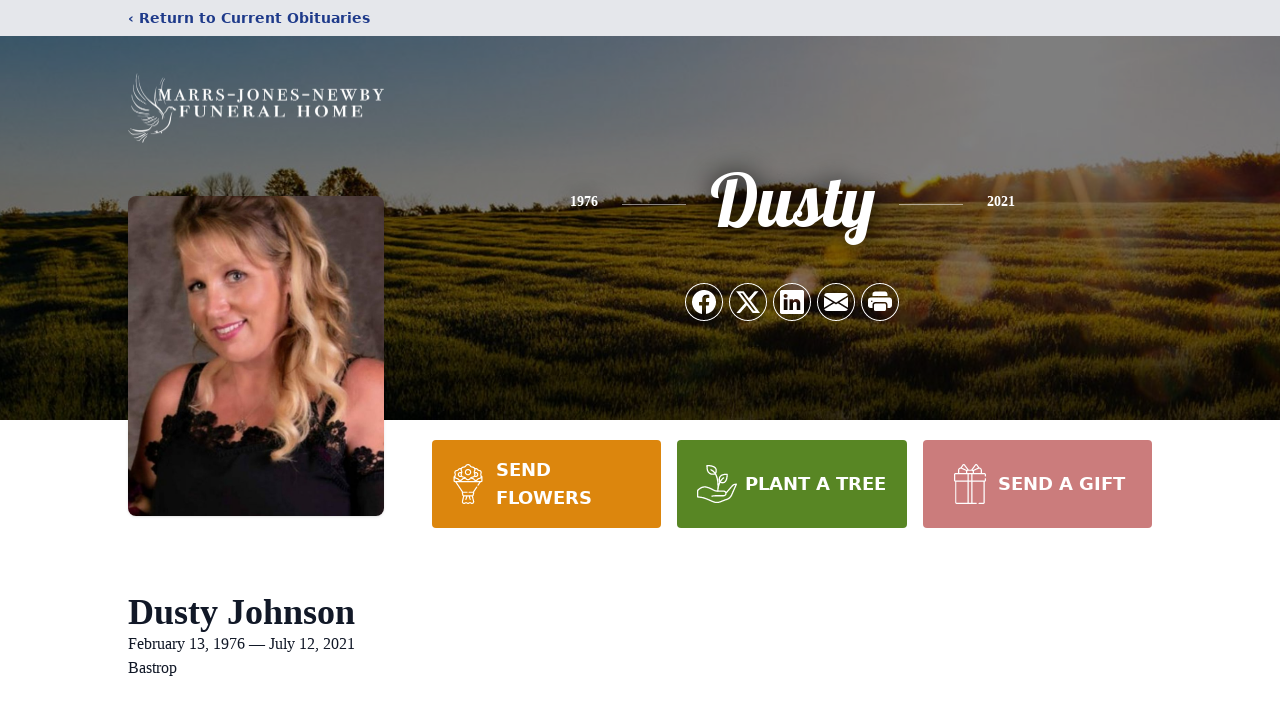

--- FILE ---
content_type: text/html; charset=utf-8
request_url: https://www.google.com/recaptcha/enterprise/anchor?ar=1&k=6LcLxWomAAAAAFws91OpDgaphJSo_cJ80a4NbBfI&co=aHR0cHM6Ly93d3cubWFycnNqb25lc25ld2J5LmNvbTo0NDM.&hl=en&type=image&v=N67nZn4AqZkNcbeMu4prBgzg&theme=light&size=invisible&badge=bottomright&anchor-ms=20000&execute-ms=30000&cb=1g52djmb7f1e
body_size: 48838
content:
<!DOCTYPE HTML><html dir="ltr" lang="en"><head><meta http-equiv="Content-Type" content="text/html; charset=UTF-8">
<meta http-equiv="X-UA-Compatible" content="IE=edge">
<title>reCAPTCHA</title>
<style type="text/css">
/* cyrillic-ext */
@font-face {
  font-family: 'Roboto';
  font-style: normal;
  font-weight: 400;
  font-stretch: 100%;
  src: url(//fonts.gstatic.com/s/roboto/v48/KFO7CnqEu92Fr1ME7kSn66aGLdTylUAMa3GUBHMdazTgWw.woff2) format('woff2');
  unicode-range: U+0460-052F, U+1C80-1C8A, U+20B4, U+2DE0-2DFF, U+A640-A69F, U+FE2E-FE2F;
}
/* cyrillic */
@font-face {
  font-family: 'Roboto';
  font-style: normal;
  font-weight: 400;
  font-stretch: 100%;
  src: url(//fonts.gstatic.com/s/roboto/v48/KFO7CnqEu92Fr1ME7kSn66aGLdTylUAMa3iUBHMdazTgWw.woff2) format('woff2');
  unicode-range: U+0301, U+0400-045F, U+0490-0491, U+04B0-04B1, U+2116;
}
/* greek-ext */
@font-face {
  font-family: 'Roboto';
  font-style: normal;
  font-weight: 400;
  font-stretch: 100%;
  src: url(//fonts.gstatic.com/s/roboto/v48/KFO7CnqEu92Fr1ME7kSn66aGLdTylUAMa3CUBHMdazTgWw.woff2) format('woff2');
  unicode-range: U+1F00-1FFF;
}
/* greek */
@font-face {
  font-family: 'Roboto';
  font-style: normal;
  font-weight: 400;
  font-stretch: 100%;
  src: url(//fonts.gstatic.com/s/roboto/v48/KFO7CnqEu92Fr1ME7kSn66aGLdTylUAMa3-UBHMdazTgWw.woff2) format('woff2');
  unicode-range: U+0370-0377, U+037A-037F, U+0384-038A, U+038C, U+038E-03A1, U+03A3-03FF;
}
/* math */
@font-face {
  font-family: 'Roboto';
  font-style: normal;
  font-weight: 400;
  font-stretch: 100%;
  src: url(//fonts.gstatic.com/s/roboto/v48/KFO7CnqEu92Fr1ME7kSn66aGLdTylUAMawCUBHMdazTgWw.woff2) format('woff2');
  unicode-range: U+0302-0303, U+0305, U+0307-0308, U+0310, U+0312, U+0315, U+031A, U+0326-0327, U+032C, U+032F-0330, U+0332-0333, U+0338, U+033A, U+0346, U+034D, U+0391-03A1, U+03A3-03A9, U+03B1-03C9, U+03D1, U+03D5-03D6, U+03F0-03F1, U+03F4-03F5, U+2016-2017, U+2034-2038, U+203C, U+2040, U+2043, U+2047, U+2050, U+2057, U+205F, U+2070-2071, U+2074-208E, U+2090-209C, U+20D0-20DC, U+20E1, U+20E5-20EF, U+2100-2112, U+2114-2115, U+2117-2121, U+2123-214F, U+2190, U+2192, U+2194-21AE, U+21B0-21E5, U+21F1-21F2, U+21F4-2211, U+2213-2214, U+2216-22FF, U+2308-230B, U+2310, U+2319, U+231C-2321, U+2336-237A, U+237C, U+2395, U+239B-23B7, U+23D0, U+23DC-23E1, U+2474-2475, U+25AF, U+25B3, U+25B7, U+25BD, U+25C1, U+25CA, U+25CC, U+25FB, U+266D-266F, U+27C0-27FF, U+2900-2AFF, U+2B0E-2B11, U+2B30-2B4C, U+2BFE, U+3030, U+FF5B, U+FF5D, U+1D400-1D7FF, U+1EE00-1EEFF;
}
/* symbols */
@font-face {
  font-family: 'Roboto';
  font-style: normal;
  font-weight: 400;
  font-stretch: 100%;
  src: url(//fonts.gstatic.com/s/roboto/v48/KFO7CnqEu92Fr1ME7kSn66aGLdTylUAMaxKUBHMdazTgWw.woff2) format('woff2');
  unicode-range: U+0001-000C, U+000E-001F, U+007F-009F, U+20DD-20E0, U+20E2-20E4, U+2150-218F, U+2190, U+2192, U+2194-2199, U+21AF, U+21E6-21F0, U+21F3, U+2218-2219, U+2299, U+22C4-22C6, U+2300-243F, U+2440-244A, U+2460-24FF, U+25A0-27BF, U+2800-28FF, U+2921-2922, U+2981, U+29BF, U+29EB, U+2B00-2BFF, U+4DC0-4DFF, U+FFF9-FFFB, U+10140-1018E, U+10190-1019C, U+101A0, U+101D0-101FD, U+102E0-102FB, U+10E60-10E7E, U+1D2C0-1D2D3, U+1D2E0-1D37F, U+1F000-1F0FF, U+1F100-1F1AD, U+1F1E6-1F1FF, U+1F30D-1F30F, U+1F315, U+1F31C, U+1F31E, U+1F320-1F32C, U+1F336, U+1F378, U+1F37D, U+1F382, U+1F393-1F39F, U+1F3A7-1F3A8, U+1F3AC-1F3AF, U+1F3C2, U+1F3C4-1F3C6, U+1F3CA-1F3CE, U+1F3D4-1F3E0, U+1F3ED, U+1F3F1-1F3F3, U+1F3F5-1F3F7, U+1F408, U+1F415, U+1F41F, U+1F426, U+1F43F, U+1F441-1F442, U+1F444, U+1F446-1F449, U+1F44C-1F44E, U+1F453, U+1F46A, U+1F47D, U+1F4A3, U+1F4B0, U+1F4B3, U+1F4B9, U+1F4BB, U+1F4BF, U+1F4C8-1F4CB, U+1F4D6, U+1F4DA, U+1F4DF, U+1F4E3-1F4E6, U+1F4EA-1F4ED, U+1F4F7, U+1F4F9-1F4FB, U+1F4FD-1F4FE, U+1F503, U+1F507-1F50B, U+1F50D, U+1F512-1F513, U+1F53E-1F54A, U+1F54F-1F5FA, U+1F610, U+1F650-1F67F, U+1F687, U+1F68D, U+1F691, U+1F694, U+1F698, U+1F6AD, U+1F6B2, U+1F6B9-1F6BA, U+1F6BC, U+1F6C6-1F6CF, U+1F6D3-1F6D7, U+1F6E0-1F6EA, U+1F6F0-1F6F3, U+1F6F7-1F6FC, U+1F700-1F7FF, U+1F800-1F80B, U+1F810-1F847, U+1F850-1F859, U+1F860-1F887, U+1F890-1F8AD, U+1F8B0-1F8BB, U+1F8C0-1F8C1, U+1F900-1F90B, U+1F93B, U+1F946, U+1F984, U+1F996, U+1F9E9, U+1FA00-1FA6F, U+1FA70-1FA7C, U+1FA80-1FA89, U+1FA8F-1FAC6, U+1FACE-1FADC, U+1FADF-1FAE9, U+1FAF0-1FAF8, U+1FB00-1FBFF;
}
/* vietnamese */
@font-face {
  font-family: 'Roboto';
  font-style: normal;
  font-weight: 400;
  font-stretch: 100%;
  src: url(//fonts.gstatic.com/s/roboto/v48/KFO7CnqEu92Fr1ME7kSn66aGLdTylUAMa3OUBHMdazTgWw.woff2) format('woff2');
  unicode-range: U+0102-0103, U+0110-0111, U+0128-0129, U+0168-0169, U+01A0-01A1, U+01AF-01B0, U+0300-0301, U+0303-0304, U+0308-0309, U+0323, U+0329, U+1EA0-1EF9, U+20AB;
}
/* latin-ext */
@font-face {
  font-family: 'Roboto';
  font-style: normal;
  font-weight: 400;
  font-stretch: 100%;
  src: url(//fonts.gstatic.com/s/roboto/v48/KFO7CnqEu92Fr1ME7kSn66aGLdTylUAMa3KUBHMdazTgWw.woff2) format('woff2');
  unicode-range: U+0100-02BA, U+02BD-02C5, U+02C7-02CC, U+02CE-02D7, U+02DD-02FF, U+0304, U+0308, U+0329, U+1D00-1DBF, U+1E00-1E9F, U+1EF2-1EFF, U+2020, U+20A0-20AB, U+20AD-20C0, U+2113, U+2C60-2C7F, U+A720-A7FF;
}
/* latin */
@font-face {
  font-family: 'Roboto';
  font-style: normal;
  font-weight: 400;
  font-stretch: 100%;
  src: url(//fonts.gstatic.com/s/roboto/v48/KFO7CnqEu92Fr1ME7kSn66aGLdTylUAMa3yUBHMdazQ.woff2) format('woff2');
  unicode-range: U+0000-00FF, U+0131, U+0152-0153, U+02BB-02BC, U+02C6, U+02DA, U+02DC, U+0304, U+0308, U+0329, U+2000-206F, U+20AC, U+2122, U+2191, U+2193, U+2212, U+2215, U+FEFF, U+FFFD;
}
/* cyrillic-ext */
@font-face {
  font-family: 'Roboto';
  font-style: normal;
  font-weight: 500;
  font-stretch: 100%;
  src: url(//fonts.gstatic.com/s/roboto/v48/KFO7CnqEu92Fr1ME7kSn66aGLdTylUAMa3GUBHMdazTgWw.woff2) format('woff2');
  unicode-range: U+0460-052F, U+1C80-1C8A, U+20B4, U+2DE0-2DFF, U+A640-A69F, U+FE2E-FE2F;
}
/* cyrillic */
@font-face {
  font-family: 'Roboto';
  font-style: normal;
  font-weight: 500;
  font-stretch: 100%;
  src: url(//fonts.gstatic.com/s/roboto/v48/KFO7CnqEu92Fr1ME7kSn66aGLdTylUAMa3iUBHMdazTgWw.woff2) format('woff2');
  unicode-range: U+0301, U+0400-045F, U+0490-0491, U+04B0-04B1, U+2116;
}
/* greek-ext */
@font-face {
  font-family: 'Roboto';
  font-style: normal;
  font-weight: 500;
  font-stretch: 100%;
  src: url(//fonts.gstatic.com/s/roboto/v48/KFO7CnqEu92Fr1ME7kSn66aGLdTylUAMa3CUBHMdazTgWw.woff2) format('woff2');
  unicode-range: U+1F00-1FFF;
}
/* greek */
@font-face {
  font-family: 'Roboto';
  font-style: normal;
  font-weight: 500;
  font-stretch: 100%;
  src: url(//fonts.gstatic.com/s/roboto/v48/KFO7CnqEu92Fr1ME7kSn66aGLdTylUAMa3-UBHMdazTgWw.woff2) format('woff2');
  unicode-range: U+0370-0377, U+037A-037F, U+0384-038A, U+038C, U+038E-03A1, U+03A3-03FF;
}
/* math */
@font-face {
  font-family: 'Roboto';
  font-style: normal;
  font-weight: 500;
  font-stretch: 100%;
  src: url(//fonts.gstatic.com/s/roboto/v48/KFO7CnqEu92Fr1ME7kSn66aGLdTylUAMawCUBHMdazTgWw.woff2) format('woff2');
  unicode-range: U+0302-0303, U+0305, U+0307-0308, U+0310, U+0312, U+0315, U+031A, U+0326-0327, U+032C, U+032F-0330, U+0332-0333, U+0338, U+033A, U+0346, U+034D, U+0391-03A1, U+03A3-03A9, U+03B1-03C9, U+03D1, U+03D5-03D6, U+03F0-03F1, U+03F4-03F5, U+2016-2017, U+2034-2038, U+203C, U+2040, U+2043, U+2047, U+2050, U+2057, U+205F, U+2070-2071, U+2074-208E, U+2090-209C, U+20D0-20DC, U+20E1, U+20E5-20EF, U+2100-2112, U+2114-2115, U+2117-2121, U+2123-214F, U+2190, U+2192, U+2194-21AE, U+21B0-21E5, U+21F1-21F2, U+21F4-2211, U+2213-2214, U+2216-22FF, U+2308-230B, U+2310, U+2319, U+231C-2321, U+2336-237A, U+237C, U+2395, U+239B-23B7, U+23D0, U+23DC-23E1, U+2474-2475, U+25AF, U+25B3, U+25B7, U+25BD, U+25C1, U+25CA, U+25CC, U+25FB, U+266D-266F, U+27C0-27FF, U+2900-2AFF, U+2B0E-2B11, U+2B30-2B4C, U+2BFE, U+3030, U+FF5B, U+FF5D, U+1D400-1D7FF, U+1EE00-1EEFF;
}
/* symbols */
@font-face {
  font-family: 'Roboto';
  font-style: normal;
  font-weight: 500;
  font-stretch: 100%;
  src: url(//fonts.gstatic.com/s/roboto/v48/KFO7CnqEu92Fr1ME7kSn66aGLdTylUAMaxKUBHMdazTgWw.woff2) format('woff2');
  unicode-range: U+0001-000C, U+000E-001F, U+007F-009F, U+20DD-20E0, U+20E2-20E4, U+2150-218F, U+2190, U+2192, U+2194-2199, U+21AF, U+21E6-21F0, U+21F3, U+2218-2219, U+2299, U+22C4-22C6, U+2300-243F, U+2440-244A, U+2460-24FF, U+25A0-27BF, U+2800-28FF, U+2921-2922, U+2981, U+29BF, U+29EB, U+2B00-2BFF, U+4DC0-4DFF, U+FFF9-FFFB, U+10140-1018E, U+10190-1019C, U+101A0, U+101D0-101FD, U+102E0-102FB, U+10E60-10E7E, U+1D2C0-1D2D3, U+1D2E0-1D37F, U+1F000-1F0FF, U+1F100-1F1AD, U+1F1E6-1F1FF, U+1F30D-1F30F, U+1F315, U+1F31C, U+1F31E, U+1F320-1F32C, U+1F336, U+1F378, U+1F37D, U+1F382, U+1F393-1F39F, U+1F3A7-1F3A8, U+1F3AC-1F3AF, U+1F3C2, U+1F3C4-1F3C6, U+1F3CA-1F3CE, U+1F3D4-1F3E0, U+1F3ED, U+1F3F1-1F3F3, U+1F3F5-1F3F7, U+1F408, U+1F415, U+1F41F, U+1F426, U+1F43F, U+1F441-1F442, U+1F444, U+1F446-1F449, U+1F44C-1F44E, U+1F453, U+1F46A, U+1F47D, U+1F4A3, U+1F4B0, U+1F4B3, U+1F4B9, U+1F4BB, U+1F4BF, U+1F4C8-1F4CB, U+1F4D6, U+1F4DA, U+1F4DF, U+1F4E3-1F4E6, U+1F4EA-1F4ED, U+1F4F7, U+1F4F9-1F4FB, U+1F4FD-1F4FE, U+1F503, U+1F507-1F50B, U+1F50D, U+1F512-1F513, U+1F53E-1F54A, U+1F54F-1F5FA, U+1F610, U+1F650-1F67F, U+1F687, U+1F68D, U+1F691, U+1F694, U+1F698, U+1F6AD, U+1F6B2, U+1F6B9-1F6BA, U+1F6BC, U+1F6C6-1F6CF, U+1F6D3-1F6D7, U+1F6E0-1F6EA, U+1F6F0-1F6F3, U+1F6F7-1F6FC, U+1F700-1F7FF, U+1F800-1F80B, U+1F810-1F847, U+1F850-1F859, U+1F860-1F887, U+1F890-1F8AD, U+1F8B0-1F8BB, U+1F8C0-1F8C1, U+1F900-1F90B, U+1F93B, U+1F946, U+1F984, U+1F996, U+1F9E9, U+1FA00-1FA6F, U+1FA70-1FA7C, U+1FA80-1FA89, U+1FA8F-1FAC6, U+1FACE-1FADC, U+1FADF-1FAE9, U+1FAF0-1FAF8, U+1FB00-1FBFF;
}
/* vietnamese */
@font-face {
  font-family: 'Roboto';
  font-style: normal;
  font-weight: 500;
  font-stretch: 100%;
  src: url(//fonts.gstatic.com/s/roboto/v48/KFO7CnqEu92Fr1ME7kSn66aGLdTylUAMa3OUBHMdazTgWw.woff2) format('woff2');
  unicode-range: U+0102-0103, U+0110-0111, U+0128-0129, U+0168-0169, U+01A0-01A1, U+01AF-01B0, U+0300-0301, U+0303-0304, U+0308-0309, U+0323, U+0329, U+1EA0-1EF9, U+20AB;
}
/* latin-ext */
@font-face {
  font-family: 'Roboto';
  font-style: normal;
  font-weight: 500;
  font-stretch: 100%;
  src: url(//fonts.gstatic.com/s/roboto/v48/KFO7CnqEu92Fr1ME7kSn66aGLdTylUAMa3KUBHMdazTgWw.woff2) format('woff2');
  unicode-range: U+0100-02BA, U+02BD-02C5, U+02C7-02CC, U+02CE-02D7, U+02DD-02FF, U+0304, U+0308, U+0329, U+1D00-1DBF, U+1E00-1E9F, U+1EF2-1EFF, U+2020, U+20A0-20AB, U+20AD-20C0, U+2113, U+2C60-2C7F, U+A720-A7FF;
}
/* latin */
@font-face {
  font-family: 'Roboto';
  font-style: normal;
  font-weight: 500;
  font-stretch: 100%;
  src: url(//fonts.gstatic.com/s/roboto/v48/KFO7CnqEu92Fr1ME7kSn66aGLdTylUAMa3yUBHMdazQ.woff2) format('woff2');
  unicode-range: U+0000-00FF, U+0131, U+0152-0153, U+02BB-02BC, U+02C6, U+02DA, U+02DC, U+0304, U+0308, U+0329, U+2000-206F, U+20AC, U+2122, U+2191, U+2193, U+2212, U+2215, U+FEFF, U+FFFD;
}
/* cyrillic-ext */
@font-face {
  font-family: 'Roboto';
  font-style: normal;
  font-weight: 900;
  font-stretch: 100%;
  src: url(//fonts.gstatic.com/s/roboto/v48/KFO7CnqEu92Fr1ME7kSn66aGLdTylUAMa3GUBHMdazTgWw.woff2) format('woff2');
  unicode-range: U+0460-052F, U+1C80-1C8A, U+20B4, U+2DE0-2DFF, U+A640-A69F, U+FE2E-FE2F;
}
/* cyrillic */
@font-face {
  font-family: 'Roboto';
  font-style: normal;
  font-weight: 900;
  font-stretch: 100%;
  src: url(//fonts.gstatic.com/s/roboto/v48/KFO7CnqEu92Fr1ME7kSn66aGLdTylUAMa3iUBHMdazTgWw.woff2) format('woff2');
  unicode-range: U+0301, U+0400-045F, U+0490-0491, U+04B0-04B1, U+2116;
}
/* greek-ext */
@font-face {
  font-family: 'Roboto';
  font-style: normal;
  font-weight: 900;
  font-stretch: 100%;
  src: url(//fonts.gstatic.com/s/roboto/v48/KFO7CnqEu92Fr1ME7kSn66aGLdTylUAMa3CUBHMdazTgWw.woff2) format('woff2');
  unicode-range: U+1F00-1FFF;
}
/* greek */
@font-face {
  font-family: 'Roboto';
  font-style: normal;
  font-weight: 900;
  font-stretch: 100%;
  src: url(//fonts.gstatic.com/s/roboto/v48/KFO7CnqEu92Fr1ME7kSn66aGLdTylUAMa3-UBHMdazTgWw.woff2) format('woff2');
  unicode-range: U+0370-0377, U+037A-037F, U+0384-038A, U+038C, U+038E-03A1, U+03A3-03FF;
}
/* math */
@font-face {
  font-family: 'Roboto';
  font-style: normal;
  font-weight: 900;
  font-stretch: 100%;
  src: url(//fonts.gstatic.com/s/roboto/v48/KFO7CnqEu92Fr1ME7kSn66aGLdTylUAMawCUBHMdazTgWw.woff2) format('woff2');
  unicode-range: U+0302-0303, U+0305, U+0307-0308, U+0310, U+0312, U+0315, U+031A, U+0326-0327, U+032C, U+032F-0330, U+0332-0333, U+0338, U+033A, U+0346, U+034D, U+0391-03A1, U+03A3-03A9, U+03B1-03C9, U+03D1, U+03D5-03D6, U+03F0-03F1, U+03F4-03F5, U+2016-2017, U+2034-2038, U+203C, U+2040, U+2043, U+2047, U+2050, U+2057, U+205F, U+2070-2071, U+2074-208E, U+2090-209C, U+20D0-20DC, U+20E1, U+20E5-20EF, U+2100-2112, U+2114-2115, U+2117-2121, U+2123-214F, U+2190, U+2192, U+2194-21AE, U+21B0-21E5, U+21F1-21F2, U+21F4-2211, U+2213-2214, U+2216-22FF, U+2308-230B, U+2310, U+2319, U+231C-2321, U+2336-237A, U+237C, U+2395, U+239B-23B7, U+23D0, U+23DC-23E1, U+2474-2475, U+25AF, U+25B3, U+25B7, U+25BD, U+25C1, U+25CA, U+25CC, U+25FB, U+266D-266F, U+27C0-27FF, U+2900-2AFF, U+2B0E-2B11, U+2B30-2B4C, U+2BFE, U+3030, U+FF5B, U+FF5D, U+1D400-1D7FF, U+1EE00-1EEFF;
}
/* symbols */
@font-face {
  font-family: 'Roboto';
  font-style: normal;
  font-weight: 900;
  font-stretch: 100%;
  src: url(//fonts.gstatic.com/s/roboto/v48/KFO7CnqEu92Fr1ME7kSn66aGLdTylUAMaxKUBHMdazTgWw.woff2) format('woff2');
  unicode-range: U+0001-000C, U+000E-001F, U+007F-009F, U+20DD-20E0, U+20E2-20E4, U+2150-218F, U+2190, U+2192, U+2194-2199, U+21AF, U+21E6-21F0, U+21F3, U+2218-2219, U+2299, U+22C4-22C6, U+2300-243F, U+2440-244A, U+2460-24FF, U+25A0-27BF, U+2800-28FF, U+2921-2922, U+2981, U+29BF, U+29EB, U+2B00-2BFF, U+4DC0-4DFF, U+FFF9-FFFB, U+10140-1018E, U+10190-1019C, U+101A0, U+101D0-101FD, U+102E0-102FB, U+10E60-10E7E, U+1D2C0-1D2D3, U+1D2E0-1D37F, U+1F000-1F0FF, U+1F100-1F1AD, U+1F1E6-1F1FF, U+1F30D-1F30F, U+1F315, U+1F31C, U+1F31E, U+1F320-1F32C, U+1F336, U+1F378, U+1F37D, U+1F382, U+1F393-1F39F, U+1F3A7-1F3A8, U+1F3AC-1F3AF, U+1F3C2, U+1F3C4-1F3C6, U+1F3CA-1F3CE, U+1F3D4-1F3E0, U+1F3ED, U+1F3F1-1F3F3, U+1F3F5-1F3F7, U+1F408, U+1F415, U+1F41F, U+1F426, U+1F43F, U+1F441-1F442, U+1F444, U+1F446-1F449, U+1F44C-1F44E, U+1F453, U+1F46A, U+1F47D, U+1F4A3, U+1F4B0, U+1F4B3, U+1F4B9, U+1F4BB, U+1F4BF, U+1F4C8-1F4CB, U+1F4D6, U+1F4DA, U+1F4DF, U+1F4E3-1F4E6, U+1F4EA-1F4ED, U+1F4F7, U+1F4F9-1F4FB, U+1F4FD-1F4FE, U+1F503, U+1F507-1F50B, U+1F50D, U+1F512-1F513, U+1F53E-1F54A, U+1F54F-1F5FA, U+1F610, U+1F650-1F67F, U+1F687, U+1F68D, U+1F691, U+1F694, U+1F698, U+1F6AD, U+1F6B2, U+1F6B9-1F6BA, U+1F6BC, U+1F6C6-1F6CF, U+1F6D3-1F6D7, U+1F6E0-1F6EA, U+1F6F0-1F6F3, U+1F6F7-1F6FC, U+1F700-1F7FF, U+1F800-1F80B, U+1F810-1F847, U+1F850-1F859, U+1F860-1F887, U+1F890-1F8AD, U+1F8B0-1F8BB, U+1F8C0-1F8C1, U+1F900-1F90B, U+1F93B, U+1F946, U+1F984, U+1F996, U+1F9E9, U+1FA00-1FA6F, U+1FA70-1FA7C, U+1FA80-1FA89, U+1FA8F-1FAC6, U+1FACE-1FADC, U+1FADF-1FAE9, U+1FAF0-1FAF8, U+1FB00-1FBFF;
}
/* vietnamese */
@font-face {
  font-family: 'Roboto';
  font-style: normal;
  font-weight: 900;
  font-stretch: 100%;
  src: url(//fonts.gstatic.com/s/roboto/v48/KFO7CnqEu92Fr1ME7kSn66aGLdTylUAMa3OUBHMdazTgWw.woff2) format('woff2');
  unicode-range: U+0102-0103, U+0110-0111, U+0128-0129, U+0168-0169, U+01A0-01A1, U+01AF-01B0, U+0300-0301, U+0303-0304, U+0308-0309, U+0323, U+0329, U+1EA0-1EF9, U+20AB;
}
/* latin-ext */
@font-face {
  font-family: 'Roboto';
  font-style: normal;
  font-weight: 900;
  font-stretch: 100%;
  src: url(//fonts.gstatic.com/s/roboto/v48/KFO7CnqEu92Fr1ME7kSn66aGLdTylUAMa3KUBHMdazTgWw.woff2) format('woff2');
  unicode-range: U+0100-02BA, U+02BD-02C5, U+02C7-02CC, U+02CE-02D7, U+02DD-02FF, U+0304, U+0308, U+0329, U+1D00-1DBF, U+1E00-1E9F, U+1EF2-1EFF, U+2020, U+20A0-20AB, U+20AD-20C0, U+2113, U+2C60-2C7F, U+A720-A7FF;
}
/* latin */
@font-face {
  font-family: 'Roboto';
  font-style: normal;
  font-weight: 900;
  font-stretch: 100%;
  src: url(//fonts.gstatic.com/s/roboto/v48/KFO7CnqEu92Fr1ME7kSn66aGLdTylUAMa3yUBHMdazQ.woff2) format('woff2');
  unicode-range: U+0000-00FF, U+0131, U+0152-0153, U+02BB-02BC, U+02C6, U+02DA, U+02DC, U+0304, U+0308, U+0329, U+2000-206F, U+20AC, U+2122, U+2191, U+2193, U+2212, U+2215, U+FEFF, U+FFFD;
}

</style>
<link rel="stylesheet" type="text/css" href="https://www.gstatic.com/recaptcha/releases/N67nZn4AqZkNcbeMu4prBgzg/styles__ltr.css">
<script nonce="CYxDP0lVJVcjk-vVqraBJA" type="text/javascript">window['__recaptcha_api'] = 'https://www.google.com/recaptcha/enterprise/';</script>
<script type="text/javascript" src="https://www.gstatic.com/recaptcha/releases/N67nZn4AqZkNcbeMu4prBgzg/recaptcha__en.js" nonce="CYxDP0lVJVcjk-vVqraBJA">
      
    </script></head>
<body><div id="rc-anchor-alert" class="rc-anchor-alert"></div>
<input type="hidden" id="recaptcha-token" value="[base64]">
<script type="text/javascript" nonce="CYxDP0lVJVcjk-vVqraBJA">
      recaptcha.anchor.Main.init("[\x22ainput\x22,[\x22bgdata\x22,\x22\x22,\[base64]/[base64]/MjU1Ong/[base64]/[base64]/[base64]/[base64]/[base64]/[base64]/[base64]/[base64]/[base64]/[base64]/[base64]/[base64]/[base64]/[base64]/[base64]\\u003d\x22,\[base64]\\u003d\x22,\x22QTLCnwTCicK1WVIWw5BJwqpiGcOWJHZ8w4HDm8KSw4osw5vDrX/DvsOjGi4lWwg5w4ozUcKTw7rDmg4Tw6DCqxQgZjPDoMO/w7TCrMOSwpYOwqHDvwNPwojCqcOCCMKvwrMTwoDDjibDncOWNih/BsKFwpcsVmM6w54cNUA0DsOuJMOBw4HDk8ORCgwzHjcpKsKjw7lewqBrHivCnywqw5nDuUsww7oXw5LCslwUSXvCmMOQw7NEL8O4wpTDg2jDhMO1wp/[base64]/DmQo8U8KzI2bClEFGDwU6wph6T0gITcKcF3dZQWFkYG1UWBo/MMOfAgVowq3DvlrDocKDw68Aw5vDugPDqFhhZsKew7jCiVwVPMKELmfCpMO/wp8Dw7PCmmsEwoLCvcOgw6LDn8OPIMKUwovDrE1gHcO4wotkwqs/wrxtLEkkE30TKsKqwqLDgcK4HsOgwr3Cp2N+w7PCj0gowrVOw4gNw60+XMOSHsOywrwoR8OawqM5YidawpkCCEtsw6YBL8OHwrfDlx7DnsKIwqvCtT/CmDzCgcOAUcOTaMKjwr4gwqI3EcKWwpw4b8Kowr8bw5PDtjHDhk5pYCrDtDw3JsKRwqLDmsOHXVnComZ8wowzw5gnwoDCnygiTH3DjsONwpINwoLDv8Kxw5dQXU5vwrHDqcOzwpvDisKKwrgffcKJw4nDv8KLXcOlJ8O/MQVfK8OEw5DCgD86wqXDsmAjw5NKw7bDhydAZ8KHGsKacMOJesObw74/[base64]/DsV8KDSDCtkRfDcOUwqkNChw9Uj7DmsKLAkZBwprDtQbDoMK2w6wdBGnDkcOYMVnDpTYQbsKEQksew5/DmErDi8Orw6d8w5s+HMOPcnjCmsKcwqJrdHXDu8KkUBTDhMK2UMOBwoHCgz8MwqfCjEBtw4gqO8ODPX7CqwrDmRbCgsOIOsOuwpgObsOvKMOtEcOeBsKseQTCmj11D8KKSsKdflQFwo3Dr8OZwq8uOsOOVmDDisO8w4/[base64]/DjhfDjsKnw5Q6fsOmEEPDv0VTw4Q5cMONLQpuRsO7w7NVeE/CpDDDjyDCoS3Dj1N2wp48w7TCkTbCohwnwpdsw4XCtR3DlMO4VF/[base64]/[base64]/DsB0owoMHwpPDnRDCr2DCplzCt8OcwoNJIMO/HcK8w7tjwp3DpQjDlcKSw4HCqMOTC8KeAcOLPCwvwrvCtDzCiyjDjFIgw4lyw47CqsOiw790EMKRcsO1w6nDjMK5UMKXwpbCul3Ck3vCqRfClW5Yw7tlVcKjw59HY3sEwrXDjFhJYBLDqgbCl8OFbml0w5XCgQXDl14mw6djwqXCq8ONwpJod8KRMsK/dcO/w54BwoHCsz8sCMKCFMKGw5XCsMKVwqPDjcKYS8KDw4jCqMOmw4vChcKVw6gzwphWdgkOH8KQw5vDqMOTEmJLOmQ0w7ozFGrCucOxLMO6w7fCosORw4vDl8OMPcOTLyDDtcKrGMOheA/DgcK6wr9RwozDssOZw4zDgTjCtl7DusK9fA3DmHHDmFdWwq/CssOHw7MewojCvMK1FcKhwp/CncKuwqFUX8KJw7vDqzHDtGHDuwjDthPDmsOvf8KkwqjDqcOpwpjDrcKBw6jDum/CisOqLcO6YTDCq8OHF8KFw4YCCWlEKcOVecKcXicrUhLDo8K2woPCh8O0wq8Tw60pEhHDtU/Dt0/[base64]/Dr8KpaAXCtMKJw7LDoE8Zw73DlXPDj8KJwrfCg0fCuzY0IHgrwozDi2TCpX1nVMOTwokEGjDDqSUQRsKPw6XDnUtlworCrMOUdBvCtm3Dq8KTbMOLfUvDrsOsMRkkTk8pUmICwovDqh/Dn21Zwq/DsTfCkUAhGMOYwqbChxvDgCdQw73Dn8O7YVLCscKjIMKcJ3ZnXQ/DnFNjwrs6wpDDoy/DiS0BwrHDusKBc8KgFMO0w5LDqsKQwr57B8ODMcKZOU3CqRrDoGsxFAnChcOJwqAeVVh/w5fDqlYSZSrDhwgDbMOoQUdrwoDDlRXChwY+w7pnw65gP2jDhcK/CVYFOhZXw7vDqjt7w4zDnsO8AjfCg8KPw7LDkBPDr2HClcKBwpfCmsKJwpk7bMOiwqfCkETCvwfCq3zCrXxuwpdvw7fDtDzDpycQPcKuYMOjwqFpw7JHEgbDsjgxwoVOJ8KoNitkwrsgwqd/wolmw5DDpMO/w5nDj8KowoQmw7R7w7LCkMKxQnjDq8OWM8OZwp11Z8K6dS4ww4d6w4jDk8KmMBRXwpEpwp/[base64]/CrB/DsgU6TFYmDnRvXFfCnUjCrcOaw4XCuMK9CMOLwoXDuMObekbDk23DjEPDkMOpJcOnwqDDvsK6w7LDhMKaHidrwopTwr3DuXp7wp/CkcKRw5Fpw71rwo7CvMKydzrDkknDvsOEwporw4gSQcKjw5HCjWnDkcOcw6LDucOcex/Dm8O4w5XDoArDucK0fmnDn3A4w4HChsOzwptpDMOzwrPCr0B1wqxzw5fCksKYcsOcLG3CqsO6aCfDqHVIw5vCqhYpw61ww6cDFF3DpjUUw5Z0woxowpNhwpQlw5EgMBDCvlTCmsKdw5/CsMKDw4Yew4dPwrpuwoPCu8OeXh8Sw6VgwpkWwq3CiinDt8O3YMK5BnTCplhvWsOoXl16VcKywofDvh/CvQkIw75kwqjDj8Klwr4oXcKpwql0w7QCEBkJw6luI2AAw63DphbChcOHF8OcPsOHKkUIdQxAwqTClsOswppja8O6wrQMw7wUw7/CkcOgFzJkHVjDjMOew6XCtx/DmsOuSsOuDsOcX0HCtcKpXMKEHMOeGVnDkj4dKlXCrsO1HcKbw4HDpMKbFcOOw5Uuw6xGwrvDkTJgYgHDlHTCuidNCcO6csK9aMOrLcKWCMKvwrAmw6TCiTHDgMOUQMKWwo/[base64]/DvBTChnBGwrLCviXClMOiworCkTTCvsOxw5/DnsKyPcKANwrChcKVJcOoWkEWAW0tUgnDjjpFw73CvHbDukzCn8OwAsOqcVUJJmzDl8KQw78/HHfCusOKw7DDisKfw4x8KcKXwrIVb8KGBMKBXsOow5PDpcOvCHXCsiZRMk8VwrN/dsOXfAUCYcKdwpLDkMKNwrAjYsOUw4bDuS4Bwr3DksO/[base64]/[base64]/CncKBwrF2woPDisKgwoEAfCdxZk07w6ZMYMOYw7cxf8KwbTRewobDq8O/w5vCvxcmwrkNwpnCrg/[base64]/[base64]/DjMOsfcKzaFlXw7w2wqk8w5fDtMOQwpo8FHfCuMKKw5B2fA44wp4/MMKoZhXCjF9cU3FAw6V0XcOhaMK9w484w7txBsKQXARlwpBfwpXDjsKaCG1jw6LDjMK3wozDlcO7F37Dtl4fw5fDmhkva8OTI0oVSnbDmCrCpDV+wpAaYFthwpJ4SsODeBNmwpzDmwbDocK/[base64]/[base64]/[base64]/Dl8OAwpFOwrA0w5cnfnXCm8KUwrfDgMO/w5shfMO7w7PDkm0hwpPDk8OAwpfDt1Q5IMKKwpksDyBUDMOvwp/[base64]/Ci8OjBMOTwq/CkzMgGsODKU3ClFBmw5bDqB/CuU0gTsOQw7EQw63ChmNFMTnDpsKOw5Y9LMKqw7zDo8OtDsO/wrAKQErCtWbDj0Fqw7DDsQZ6ecKLRVzDswZtw4JXTMOiI8KkP8KicmQgw60vwpVSwrY9w7hjwoXDhRIXdXgXF8KJw5FOPMOfwrTDucO2SsKbw4HDoWZhAMOid8OlUnDClgdXwotCw6zCsGdVRCJPw4zCimUswq9XQ8OBJsOEHQ0nChU/wpTCpGR5wpXCt2PCqmvCv8KOdmvCnHMBH8Opw4FJw5QeKsO/EEcgZsOuKcKswrJRwpMTEwptU8Oww7nCq8ONGMKdHAvCoMOgKcKCwqvCtcOXw4RIwoHDpMKswqQWKSs/wqvCgsO6QHLDvcOTfMOpwqMEDsO3dW98ZA7DqcKeecKvwrvClsOwcFHCnnrDnlXCmSxQZMOAEMKcwonDj8OuwopLwqVERmFhMcOhwog4EsOHfxfCmcKiUmzDi3M/YnoOCVfDo8KGwqAaG3jCkMKPfXfCjgzCmcKCw78kK8KVwp7CncKJcsOxNUHDocK+wrYmwrrClcK/w7rDk17CnHdtw6UYwoB5w6nCmMKdwovDkcOhTMKDHsOow7RCwpzDu8Kywo92wr/Dvy5+AsOEHcKbdQrCv8KwESHCjMOmwpZ3wo55w7VsecOgasKJw5Alw5TCknrCjsKpwonCq8OgFC0Rw4cOXsOfUcKRR8K3ccOkcXjClTYzwojDucKYwpzCpVZmZ8KldWkpfsOpw5BgwoBWHVnDmSBTw6Jpw6/CvMKQwqdXVsKTwoPChcOTd2fCmcKhwp1Ow5pOw6omEsKSw4Vzw6V5OwPDhhrDqMK3w4V/[base64]/DuHzCrMOHNsODZR4lOxV+a8ONwovDjnNcYD/[base64]/Dpmd8ecKbwrdMOHnDghAPB8KbccKSwrJxwrtCw7RJwrzDqsOIDcOOUcKzwqzDnEPDt3E7wqTDu8KNAcOFFcO+W8O5RMOFK8KFd8OnHTcMc8OvezZrHAACw7Q+aMKHw4/ChsK/wq/CkmnChzTDmsOREsKeb0k3woIoEG9HGcKXwqBWFcOiworCq8OmCgQpdcKqw6rCpUhxw5jDghvDpHEXw5JMSzxrw7/Dq3JwcHvCqjVsw6rCoCXCjntRw49mEsO0w7rDqwPDlMK9w4sNwqvCk0ZPwqxsV8OhIcK4R8KZBF7DjwcCJF4iGcObAzQvw7rCnkXDucKDw7fCncKifCgFw65Aw4F5dncKw6nDmBPCrcKtbErCmxvCtm/CkMK2JlE/[base64]/Cl8Ojw55wTcKdHjJxw4lScMOowoFCw7vCt3ADe8Kpw4RhbMKzw7kgQWYkw4AEwoIEwq3DmsKlw43Dtmp/[base64]/Dk8K0w7clwpnDnAo6w6fDosKfI0Ifeh3CsR1WbsOdU33DvcKMwoDCnS7Cg8OOw4XCmcKqwoU/bsKVYsKXD8ObwoHDvUxxwqllwqnCr3oXOMOZNcKzV2zCnUAaO8K+woHDh8O7CyYjJV/[base64]/CsEvDtVzCg8O+w4nChMKkYXLDuk3Cu8OOw5jDpcKAwoQ4OWPCjRg7HiPCrcOTEH/Cu3jCsMOdwpXCkFQgaxhHw6DDo1XDhAwZN1Ujw7rDtxRhThNlEMOfc8ODHlnDocKOQsO5w40hZmZAw63CvMO9A8O/GAIjBMOVw7HCmwrDoE0VwoTChsONwpvCpMK8w6PCn8KnwqIow6bCpsKeBcKMwqPCoBVUwq8lT1bCkcKQw6/Ds8KrHsOMTXLDocOcewbDvFjDhsK2w7xxIcKNw4HDhg/CqcOYNxthScKNacOpw7DDs8KDw6BLwofDmDNHw4TCqMKqwq9dP8Owe8KLQGzCjsOTMMKywoIuF0F6HcKDw7kbwo8jPsOBNsKmw43DgDvCucKcUMOzUijCssOrWcKga8OGw6sLwo/DkMO5WhQVQsOFaEMAw415w5N4di0dS8OXYThCc8KjOBjDulzCkcKLw7pww7/[base64]/DucOgJ8OjwrPCtyvDjljDgChvS8O/dwLDhsKAb8Oqwq57w6DCgB/Cu8Ktwpt6w5B5wrzDhUBBV8KhDE55wq9uwoJDwr7Csl4CVcKxw5pRwpvDpcOxw7jCrQ0mUlDDrcK7w5wkw6/CtnJvYsO2X8Khw6UGw6ANTATDuMOHwpnDoToaw7rCnEI/[base64]/[base64]/[base64]/w59UDcO9cMKfJsO+IsKuw68dwoACwq7DlG5Qw5/DhVBCw67Csx9ywrTDrmIiLUtpXMKyw6M9BMKPY8OLSMOBD8OUUHI1wqQ7CA3Dr8OMwoLDqFDCnHwRw5hfH8O1CsKawq/DkEdBWcOOw6bCuT9xwoDDksK1wrMxw4vDlsKUABTCvMOza0V6w6rCu8KRw7Q/wrUiwo7DuwB+w57Dh1lwwr/DoMOPBMOCwoZwQcOjwq9ewqNswoXDusODwpROGMOdwrjDg8KTw4IvwrrChcOmwp/DpF3DiSNQFzHDrX1lUxhnJ8OnX8OMw6kewpx3w5vDlBsfw6wUwp7DnFbCmsKQwpDDm8OEIMOOwr95woRiP0hEA8OdwpIQw63Ds8Ofw6jCkCjDsMOlMykGS8KCGRZBRig3TwPDkhkRwr/CvXITHsKoGMOIw6XCsQjCuWAawpUoVcOtD3FSwo5xNWDDuMKRwpRnwrhRX1rDlWxVesKvw4g/J8KCNBHDrsK+woTCtz/CmcOCw4RawqZRA8OsZ8KSwpfCqMKRWUHCmcO8w4/DlMOHMhbDtmfCogsCwrURwo3Dm8O2Nk7CiTjDrMOJdBjCrMKIw5dSdcODwos4w6MNMCwNbcOKNUjCtMOTw5h0w67Du8KTw54ZX1vDmUvDoDNKw4RkwqU8EVkVw7VtUQjDszVRw6rDvsKbfTx2wrQ5w4ISwqDCry7CjgnDlsOew6/DqcO9Mhx0ccK7w6zDh3XDsy4iD8OqMcOXwosiKsOtwr7Cq8KAwqvCrcKzVF0DYQ3DswLCksONwoHCkQc0w6LCiMOcI27ChcORdcKqJ8OfwofDjzfCugl8dlDCijACw5XCsnVnYcKMCcO7WSfDkxzCuUdPF8KlNMOdw47DglwtwofCqcKcw60seh/CmkhWMQTCiAoWwoTDklLCoELDrzFcwpp3wozCrjpDJ3gLcMOzP20uYcKnwrUlwoISw5chwqcDXTTDgxJ1J8OKLMKBw7rCu8ODw4PCqGoNdcOow5gGbMOWFGQLWkoewqMewphYwrrDlMKXFMOzw7XDpMOMazMXFFTDhcOXwrQEw65qwpfDmDvCosKDwrYnwr3CkS/DlMOgEDNBF0PDtcK2WQ0ZwqzDkTHCn8OYw5xtPUErwq05N8KHW8O8w7QrwqoYAsKpw73ClcOkIMK6wpRGGBTDtVplM8KDewPCmiUhwoLConoNw51/HcKKeGjCjCDCrsOjWnLCnXp2w69se8KATcKtKVwKZnLCnzTCrcKyT37CoUjDpmZ7NMKqw5Yvw5bCkcKQEwBOKVc8SMONw6vDsMOvwrrDpEdiw70xbHDCkMOVFHDDn8OKw7sZNcO8wrLCpzYbcMO7NW7DrwnCu8KaZTFJw4d/QmnDrRkJwoXCnDfCg1ldw69xw7DDpVgODcK6XsK3wosLwp0Vwoo6wpTDlMKJw7XDhD/Dk8OoWwjDtMO/DsK3aRHDoBAwwqUbIMKDwr3CncOLw6pDwqFJwpQLaSvDtCLChjIVw6nDocOUcsKmDFc2wowCwrrCtMKqwoDCicKjw57Dh8KwwoNvw6IXKBAEw7oHUsOPw4XDlw94MRYUUMOEwrLDj8OsMlzDhnLDqw8/FcKBw7XDmcKjwpDCo0kHwobCtMObdsO3wrA6Kw3Cn8ODdiwxw4jDhVfDkgdRwrhFBmtCUUXDh23Cg8KAIwvDj8KRwpgyZcOgwo7Cg8O6w4DCpsKXwrDClUDCsnPDgMK3WXHCq8OlUj3DmsO9wrrCt3/DpcKTAj/[base64]/w7FwwobChl7DsMKFXMKgwqdQwqJFw4/[base64]/CvcKyw73Coz9KwpxCfMOHw4HCkMKSw4HCpMKpK8OzFsKaw63CkcOIw4PCjlnDt2JlwozCkVTCigpgw57CvwkBwqXDhUk0woXCqGTDrWHDoMKTCMOWG8K/Q8Kbw4obwrrDiXzCnMOyw7QJw60KJQcRwpJ6EHF4w6c5wotAw7Eyw5nChMOYbMObwoDDv8KHLcOVNlxrJsKGADzDjEDDixLCgsKJB8OLE8OHwpYLw4/CtXbCpMOswpnDvcO4aGZ3wrcjwo/DksKlwrsJN2w7ecKRbRLCscOfY07DlMO/UMKifVfDmhclWsKMwrDCuCDDosOWZUwwwqUewqMwwrkgA3odwol9w53DrElbAMOTRMKUwpliTXhkJFjCpEAswqTDgj7Di8KhbhrDp8OUHMK/w5TDk8K6XsOKPcKUMUfCtsOVMTJkw5wMXMKoAMKswo/[base64]/[base64]/woXCqsOGfW7DocK0w598UsKvwoUVacOsw6QROcKvcjjCu8K8PcO2ak7DglNnwr8OXHfCgsKPwoTDjsO2wrfDmsOqYmk6wqHDk8Onwr8JF1jDpsKzPVTDi8KGFlbDt8OQwodXcsOgMsKvwot6HFTDi8Kyw6jCpADCmcKHw6fCnXPDs8KgwqgvS0B8A0gwwqrDtMOrbh/DuhI+ecOtw7NGw74Rw7tZHFbCncOLM2jCrsOLHcO1w6jDvxlBw6TChFs7wrhJwrfDqQnDjMOqwrJAC8KmwobDqsObw7LDrsK7wph9GwLCughXe8OqwrbCpsO7w4/[base64]/DisOJwrzCscO6DsKgGj0uw7jCsE1MwpoxwoRIcUplfHHDpMOvwrBpZwZRw73CjF7DiBjDrRY9FmVJNxIpwrdvwo3CmsOXwoHCt8KXa8Ohw789wowCwrM9wqbDisObwrzCp8KjFsKxBDp/f0FTecO2w6xtw58AwqsKwrDClzwKbnp/a8KZL8KkSU7CoMOGfG5WwqTCk8OrwojCskHDlW/[base64]/DmcKvwqwcw4M0wrPDvcKGwrjDlgTDv8KLwr/CjC9VwoY6w48Jw73Dp8KYccKfw412E8OxS8KTcBHDn8KZwpAxwqTCki3Clmk3AzDDjRAXwqTDpisXUTPCtyjCscOgVsKxwrYcRDLDisKrcE4kw6jCvcOaw4fCosKcVMO/woN6Gm7Cm8O2TlcSw7rDmUDCpsKbw5DDgX7DlU3DgcK1VmNhKcOTw4oDE1TDj8KPwpwEPlTCnsKzWMKOLyYQLsKzbh4JCcK+a8KkZEkYN8ONwr/[base64]/dBDCisKeL3Ezw5YbXDoABsKgwrHCs1FXNsOOw5jCt8KawqnDmlLCk8O7w7PDocO/WMOuwrHDnsOGEMKAwpnDo8OTw5AcSsK0wopKw4zDim8bwqsaw6BPwqwzZFbCqhtZw5koQsO5dMO5TcKDw4ROM8KkA8Kyw5jCt8KaZ8K9wrDDqhsndXzCiGzDhhzCrcKzwrR8woICw48JEsKxwrNsw5gXEE/Ck8OlwpnCv8O8wrvDv8OHwo3DrW7Cm8KMw6ULwrEsw7zCilLCtCzCjiEXUsO4w401w4PDlA/CvG/CnzsbMEHDl2fDvnsIw4oLVUbCr8Krw7/DqcO5wrxtHsK8D8OBCcOmcMKVwqA5w5gOL8OUw6UEwpjDqH8TJsOgAsOpA8KNLibCqMKuFRvCrsK1wqLDtF7Cql8FccOKwrTCsQwSaAJbwqrCm8Oswp1iw6Uqwq/[base64]/Dnwg0W3RIPAlMw4UYwrTDmDTCnVnDh1JEw5laBFQbAyjDk8OQDMOSw79VFCRsOjDDgcKiGlpsQVcMOMOXTsKDJi99BRfCqcOBSsKeMkdjRwRNeycbwrbDtQh+C8KRwqnCoTXCsxNZw4RbwogUA3oZw6fCnVfCkFHDhsO/[base64]/DicKvw7LDvjlgwpbCgsO/[base64]/DjMKYVsKLRMKvwprCnsKkLgzCs8K9wqzCtx9YwrfCnVcraMO8Yz9nwrHDjg7DmcKGw6DCo8OCw4oYLcOhw7nCjcK2S8OHwqA4w5vDp8KVwoTClsKIEAIYwoNucXLDq2/CtnrCri3DtATDn8KAQwIlwqHCqm7Dsk0rLSPDgcOmGcOBwpnCssKfGMO3w7bDg8OTw6lMb2diF1MIQVwAw5XDqcKHwqvCtllxQhIow5PCgWBSDsO4fR4/dcOQfA43RhTDmsODwqAtbivDkjLChnbDp8OPBsOPw51OJ8O2w5bDhDzCkSXClX7DhMKsURg2w4Jvwp7DpEHDqDUJw7VnN24Bd8KTCMOEw47CoMKhXwLDksKQV8OEwpsEZcKNw6c2w5/DtgUfb8O/eBNiesOvw4lHwo7CmTvCuwwwNVTDsMK4wrsmwq/CnB7CqcKawrxjw6tVIzXCiSNsw5bCi8KJC8KMw71uw49iYcO4Znspw7rCnRrDucORw5oweUwtW2DCu37DqyMRwqzCnjjCisOTHmjChsKKDX/CjsKBP3tKw6TDocOowqbDoMOmAmwBDsKpw65MKntXwpUEBMK/W8Kww7x0UMK3Ji96acOXMsOJw7nCtsOYwpsdVMK7DizCo8OGDxnCqsK+woXCrErCo8OlJE1YE8Kxw53DmnMMw6/Dt8OccMOJw4dYMMKJaW3ChcKOwqTCvwHCskswwpMlUkx2wqbDuxN4w60Vw7/[base64]/DqnLDtMOHR8KIHFDDg8Oxw63CkEsowosOecOZw503w4ZbDMKmcMKpwo9LIDZZMMOTw7MYVsKyw5jDucOaKsKaRsOswr/[base64]/CucOrw6nCmMO5woESBC7CoBomw43CvsKowpkvwoRYwoPDo2TDhHvCusO7R8KDwrkYeVxQc8OgQ8KwSzpPXFtWPcOqG8O4XsOxw5RaLi93wpvCj8OLYsOWEcOOwrvCnMKaw5rCsGfDnysBWcOccMKmI8K7KsOeGsKZw71iwrxbwrvDpsOqXxpnUsKAwonClF7DpGt/FsKXPm4ABGPDvGMFMxXDlDzDjMOiw5HClXZnwojCqW1dXnY8UcOawroaw7cAw71sLUfClHgYw44dd1PDuw/DpkTDu8OEwoTCoTNJEcOsw5PDkcKIXgYxTF1vw5YnZ8O/wprCsXZUwrNWTj8Vw71Rw6DCgx4yZit4w61AVMOUPsKbwpjDpcKpw7l3w6fCnh/DisKkwpYfJ8K2wqZvw6FnNlRyw7gJbMKdHx7Dr8OlGMOUfcK+H8OxEMOLZR/CjsOjEsOxw5k1OikywrnDgkvDpwPDhsONGxjDs0oHwpp2NMKfwpEzw4JmYsKYP8O/KzMZLj4zw4M3w4zDmR/Dn20ew6XCmMO4cgEjdcOmwrTClEAaw6cxRcOZw5DCs8KUworCj2fCjEBFYlwDWcKKJ8K/YMOPRMK1wq5+w55Yw7gVe8Okw75XOsOmK3FMccOUwrgWw7jCtSMxWSFnw4NDwo3CsDh6w4HDvcO8ZgAZDcKQE0zCpDDCpMKLSsOCcU7Dtk3DgMKNZsKfwoplwqLCosKmBEnCr8OwXHxJwoNyBBbDnlLDhiLDhVrCvUs3w6Fiw7MPw4Z/w44fw5zDtsKtdcOjdMKMwoDDmsOXwrBxOcOvCB7Dj8Kxw4/[base64]/F8Ocw5/DmXTDtcOHG8OTw7tjw5B8w4VRwqMCXW7DrxU1w4MKMsO2w6JuYcKrYsKbbSlvw6DCqy7CmWLDnHPDm2jDlHXDolVzSjbCiAjCskdqE8O9wqY9w5V/[base64]/CgMO4w7TCnMK2w64/R8KkJHwzDsOeEFcUPCdCwpbDrSlMw7NswpluwpPDthoXw4bDvTQ+wopRwp5+XhHDqMKswrZ3w6hQIgdxw61gwqnCs8KzIyRPInHCi3zCssKJwqTDpyYJw6I0w6jDrhHDsMKXw5bClVBrw5Viw6MsccKuwo3DigbCoH0WO3V8wpjDvQnDnHHCiS0twq/CiHTCjkY/[base64]/DjcKjDsKsXcK9w610wrjDu8OjwoMmw7/Co8KBw5nCgxLDvFYQZsKtwocMDCjCjsKdw6vCqsO3wrDCpQnCqsOTw7rClgvDg8KQw6XCpcO5w4NKFglvGMOYwqAzwrx/f8OgIGgTXcKhWHHDu8KQB8K3w6TCpGHCnitwZ09dwq3CixwkWkzCmcK1MCbDssOmw5RwZXDCpCXCj8OJw5UWw7vDsMOXbyTDisOfw7oHVsKNwqvCtMKZHykeeyrDtXIIwqh0IMKVJsOvwoNwwoQew7vCvcOuCcKvw5pCwojDg8OHwpx9wpnCiU/DnMO3J2d8wofCoUUSAsKdQcKSwonCssOcwqLDlXLCv8KfV1E9w5/Dp0zCpGPDl1LDnsKJwqIBwqHCscO4wqVtRDdgPcO4Cmc5wonCpy1Ib0tVTsK3UcOWwr7CoSoZwq/DnCpIw5zDlsO1w5RTwoXCjErCuC3ClMKXScOXLcOrw7gJwppXwpDCkMOfSwdoMx/Cq8KGw4Jyw7fCsBwfw5RXEMK8wpPDqcKGQ8K7woXDq8KHw7QTw5paJFZHwqFCPxPCr2/DgsOFOnjComjDpzBuJMO5wq7DkWw7w57CksKiD3Jyw7XDhMOEeMKtBzDDkx/CsAETwpV1bTfCncOJw4kPYnzDgDDDnsKzGGzDo8OnCDIgB8Kpahg8wrnDgsORZE8Rw5VhRgwsw4sIBhLDuMKFwpocG8OYw4vCv8OFDw3DksOPw6zDsAzDg8O5w4VnwoswIHzCvMK5OsOac27CrcKNN2/CjsOhwrhtURQQw4YiCW9IasKgwoN4wpjCucKbw4spYxfCoT4Iw4p1wolVw5c/w4gvw6XCmsO0w7YoccKsBQDDg8OqwrhAwrbCnWvDksOywqQ9H20Rw6/[base64]/[base64]/wrNYw4xDwrJOwrwDwq9feiM8H2VawoUIWjLCpsKRw6VOwq7CiVLDkRjDscOIw5fCgh7DlsOGRcKcw5gFwpLCtF8CLSU/G8K4FCYhHsOfC8KjbV/CjQvDsMOyZTZww5UJw79Xw6XDjsOmZScNWcKBwrbDhjjDsnrCnMKrwqHDhkxzVnUfwoVLwqDCh2zDuFnCoS5CwrDCu2bDtUrCryjDpMO/w686w6JbBkXDs8K2wqo7w68nHMKLwr/DvcOLwrrDqzt4wobCmsK/[base64]/DtBpsNmIXflp/UEVQw4o5LFDDmHTDk8Kkw6rCvEAPY1DDgSIiZFvCkcOjw6UBVMOSXyFFw6F5L3Qiw57CkMOiwr/DuVwsw59WYhhFw5g8wpvDmyd6wocUIsKZwqjDp8Opw6AFw6YXMcOLwrPCpMKMB8OjwpzDl3zDgSjCq8ObwpTDo0wObAhOwq/CjT3Dt8K7UATDtSMQw6HDszjDvw04w6F/wqbDsMOGwoBGw53CpizDhsObwqBhJw1qw6odEsK+w6LCgX7Dg03DiDvCkcO5w7VVwoTDmsKlwpvChTEpRsOkwoHCiMKFwrkYCGTDocO0wr46UcK/[base64]/Cp8KRQcO7FWF3EcKLdDFSwr4WwpUmw4tXw6k4w5oWWMORwo4Ew5zDhMO5wq0/wrHDmWgVcsKgVMOEKMKNw5/DqlYzVsKhNMKHQX/CnEHDl1bDp0JoRlDCrCsUw5XDjkXDtHMYAcKaw4LDtcODw6bCrAFADcOYFGkQw69fw5fDkg3Cq8Kmw6o0w4bDksOgdsOlJMKHSMK6FMO1wowMJMOiFXIOZcKWw7XDv8OcwrXCuMK8woPCtcODBWlVIlLCh8O3SnVFeEEicQQBw4/CjsKOQlfCqcKabkvClkkXw448w73DtsKjw6FzWsOqwpMhARzCi8OdwpRGDUDCmGNOw7XCksO4w7bCtzPDj3HDqsKxwqwww7ANcx4Ww4rCsA7CrcKzwq5Pw4jCv8KoY8Oowq8QwqxkwpLDilvDgcOhJ3zDhMOww43DlMONWMO3w6RpwrIIWUogOB54Gz/DhHdnwos/[base64]/CjMKDfsOQU8OmYsKBw77ChMO0wogsa8Ktf0Jow5TCoMKba0NeHHR8fBBiw7zDlnYtGhwfTWXDvxXDkQrChngRwq7DqD4Ow5DCvBjCnMOCwqU9dw8lOcKnJBrDj8Kywo5uS13DuW1xwp/Cl8KTS8O5ZgjChi1Pw4oywol9NcO/KsKJw73CrMO0w4ZZGwAHQ3jDtkfDqgPDo8K5w50rUsO8wp3CqkhoJEXDrh3DjcKAw4DCpW5dw5TDhcO4AMOec2AYwrfCkHsGwqBpbsOhwoXCrC7DucKTwpkfHcOcw5DCuF7DiTbDtcKdKTdvwrwdKUxdSMKCwpApHCLClcKWwoojwpLDvMKjMA0pw7JvwpnDl8K/bUh4fsKOImFVwqQ3wprCvUsKKMKKw78lHEgCWygGLE0Vw6UiPsO+McO0SCzCm8OXfXHDiVrCvsKKR8KNIn0QO8K+wq8ZPcOAVTPCnsO+HsKnwoBbw6IJWUnDsMOkEcKeEGbDpMO9w683wpARw6fCiMK8w7VwER4vXsKVwrQSKcONw4JKwpQIw4lVZ8K/[base64]/DksOab8Kjwq/Chy4Twp1VVHHDoQDDghoXw6IhaRjDoiw8wp9iw5V3GcKvSn16w68IIsOYOUFjw5RMw7HCjGIWw6IWw5I1w4DDnxFVEhxME8KwVsKsZMK0W0koRMOrwoLCuMOlw74UDMK/[base64]/wrvDp0nCnWpPwovDlBsQwrEywqA4KMOFw7BDD2HDicKAwr5+OCYRP8Ouw4rDkltWKRHCj0rCscOlwqFswqDDojTDjMOQRsOJwqjCrMOow7FCw4EAw73DnsOCw7lIwrs1wpHCpMOdYMOlZsK1f14TLMOhwoHCtsOMaMK/w5bCkFfDoMKWSQbDu8O6Bx19wrBhWsOZSsOVZ8O2GcKTwoLDlTlAwpNLw40/wo8jw6TCq8KCwqnDkmzCjHDDomZeT8OtQMO/wqVGw7LDhjLDusOLTMOjwpwBcx1rw40pwpAib8Kiw6suIw0aw5bCmkw8ZcObSWXCrDZSwogDWijDvcORfcKMw5nCgHBIwo3CqsKTcT3DgFVbw5ocAMOARMOUQhNOCMKpw5XDs8O5FjlIXz0uwo/CiQvCtE3DvcOpYxApHsKpHMO2wpIYN8Oqw6vCmzHDlQjCuz/[base64]/CmxvCkcOSwo7DgmrChw1mw4shwpMcEFXCncOPwr7Do8OpVcKBBjfClsKLbGU0wocZSCbCjF3Cg3VOCsK/YgfDqnLCtcOXwovDnMOJX1ARworCq8Kawpgfw4EZw5fDokvCvsKiwpQ6w5NNw403w4QrOcOsD2/DtsOlw7LDu8OHIMKFw6HDomouV8OnbmrDl39kQsOeDcOPw4N3U1lEwpAEwqTClMOrQXzDgcOCOMOjXMOjw5vCg3FqfMKuw7BOFXfCthvCqizDlcK5woNUGEbClsKmwq/DmkYSd8OmwqzDjsOGXWzDk8O8wqM1AWRWw4ERw7PDqcOvN8Ouw7zCjMKsw5Ayw7oYwrMCw4/CmsKLU8OUMVzCs8O3V3kgFnbCoghfagHCiMOIVMORwoAlw5N5w7x+w4nCscKfw745w4HChMO7wo9gw4nDl8KDwoMZZ8KSGMOjfMOXDX5dIyHCpcOhBcKrw4/[base64]/Cg3tEwqPCssOTwqY3WTNDNsKaciVTwo8xEcKJw5DCtcKHw44LwqLDtmx3wrZhwqNVKTpCOMOuKm3DvwrCvsOtw5kTw71Mw4lDUnp4FsKXCy/CjsKbUMOZJmNTbxLDuiECwqbDhFNEWMKIw55+wpx8w4IvwqhPeEFpGcOQYsOcw6t5wo9sw6zCsMKVKsKxwppoJjwfUsOFwoljEhEWN0MKwqjDqMKONMKcC8KeCBfCiiDCo8OlAsKILEB+w6zDk8O/RMO7woEsM8KaOmXCtsOOwoLCqmfCvjBEw6HCicKMw6okZkpZPcKWfyrCkwbCv0Qfwo/CkcOiw5bDvjbDmC5DAzZIRcKHwqojBsOiw7hfwoN2PMKrwpPCjMOXw7Mtw6nCsRVIFDPCg8Omw451C8Kvwr7DuMKXw7HDnDY9wol6ZhcrT0pWwp1Rwotow4VBBcKqC8OGw4PDrVx0GsOKw4vDjsOmOUNOw4jCnlXDim3DgwXCtcK7Yw1lGcOeU8Onwpl/wqHDm3rCtsK7w5HCksKOwo4VIjcZLcONA37Ci8OLDX8/w54bwrbDo8Oow7/CoMOAwrLChjFnw4HCocKlwrR6wozDhBpUwqXDusOvw6x5wpEMLcKSAMKMw4HCkFh2YTRkw4HCg8Olw4TCkE/DhArDogzCiibCnQ7DiX8+wpQ1BwfCj8KOw63CsMKAwqY/QjfCrMKXw43DlWFRYMKqw6XCuiJ8wpBrG3Qnwpo4CGXDgHMfw58gClBEwq3CmXozwo5hG8KzKDjDo0PDhsOIw7TDlsKPKcKWwpQ+wrTCusKYwrM8DcOLwqLCoMK9R8KrXTfCjcOVDSfDqFV9G8OWwpjDn8OoT8KKd8Kywq/CgF3Dgx/DqV7CjRrCk8O9LhVTw41Gw5TCv8K3A1rCuWTCtSNzw5fCvMONacK6woIbw75lwrrCmMORZ8K3I2rCqcK3w4jDtBDCoVfDl8Kiw6VvAsOKelMATMKvNsKCLsK2MlEDJcK2wpgJFFPCosK8bsO/w7sUwrcuSXRYw4BLwrHDisK/[base64]/Dmy1Ow4ljc8O5w7kTw59QEMOGIUHDgMKZaMOaw7bDuMKwAFoUBcOiwqzDiHMvwqvCp0LDmsOqAsOlSS/[base64]/DpsKCKGdnw7vCsgzCksOcwqHDl1/[base64]/QyBdSA/DocO/AcKHBsKowoHDk8O/GUXDmnHDlxgvw7LDucOHfXjCpAksZSDDty0zw7UOFMO6GBfDogPCuMKyTnhzPX/Cjgosw6AcdnM/[base64]/CvMOUPcOLP8OWDsOXJAYRQixiw6zCusKzDRlswo/DpUvCpcK9w4XDiEjDo0kDw68awrJ+FMOywpPDiVR0wozDhj/DgcKlJMKwwqk5DsOpCS5/FMO9w4F6wo3CmhnDosKRwoDDh8Kjw7RAw7TCpHXCrcKJbMKWwpfCvcO4wqLDsWvCjFg6aEfCv3Yzw6Q1w6zClTzDk8K/wovDuTsPFcKew5TDk8KiJcO5wqc7w6TDtMOJw5PDkcObwrbDu8ODOgYGfjIaw6psJsO9JcKbVRMCezxSw6/DgMOTwrl1w6rDtylTwqIYwqHCtSbCiw96w5HDiRXDn8KHVDUCehvCvcK4KMO5wq0bccKlwqjCmjTCmcK1X8OIIj3DkC8/wpfCnAfCnz5qScKjwrLDrwfDosO3AcKmf3c+ecOPw6A1Jh3CgijCgXVpIMO6GcK5wp/CpH/DusOcfADCtiPCgmBlYcKBw5nDgyPCm03Dl1LDs1PDgTzCmBprMgLCgcK4C8OGwoLCnMOQUiEewqDDm8OEwqRtTzUXLsKmw41kNcOVw7Vsw7zCgsKfAmUnwofDpQJbw5rChFkQwopUwqsZZSnDtMO+w7jCrsOVTALCpB/CkcKcJsOuwqJLRz/DqQ/CvkAnNsKmwrRScsOWF1PCm0LDqChOw6xKKBPDkcKMwos0wqbDqWbDlWFUNAJ7B8O2WzA3w5FmNsKFw6Rhwp0JXRUrwpwRw4XDhMOjLMObw7DCoCTDiUZ+X2DDscOqACVbwpHCkSLCjMKDwrwgSz3DrMO8NH/Cn8OIBF8MVMK2NcOWwrRPSXjDsMOkw5bDlQzCqcOTTsK6cMK8fsKjJAogBsKRwqLDvlQywphMB1TDuB/[base64]/TcOjTU02VsKYwpHCtSIWP8KTWMK3EcO/Bj3CtF7CncOXw5/CgcKSwqnCoMOMDcKHw70YbMKEwq0QwpfCgXgMwpJ0wq/DqQbDln9zIMOLE8KUCyZtwpQdPcObGsO/RllXInrCvjPDqkzCjjHDjMOscMOlwqrDpA9nwoIiQsKQPgnCvsOFw5B1TW5CwqQyw5dEdMOUwosNLHXDnCU2wp1nwo80T2kGw6fDlMOuWnDCrnvDusKNd8KkHsKLPBNIc8Klw6zCoMKowpRKYMKfw7VUDxAdLAvDusOWwptDwq9oKsOrw7YLOkFxDDzDiiFawp/CmMK9w73Ci2RRw6UcUxbCiMKkLlVxwp3DuMOU\x22],null,[\x22conf\x22,null,\x226LcLxWomAAAAAFws91OpDgaphJSo_cJ80a4NbBfI\x22,0,null,null,null,1,[21,125,63,73,95,87,41,43,42,83,102,105,109,121],[7059694,720],0,null,null,null,null,0,null,0,null,700,1,null,0,\[base64]/76lBhnEnQkZnOKMAhnM8xEZ\x22,0,0,null,null,1,null,0,0,null,null,null,0],\x22https://www.marrsjonesnewby.com:443\x22,null,[3,1,1],null,null,null,1,3600,[\x22https://www.google.com/intl/en/policies/privacy/\x22,\x22https://www.google.com/intl/en/policies/terms/\x22],\x22/put3+Xgz0O4isDmhhUvHZDQzsZ3Ju/8Xr6fAu2W/Xk\\u003d\x22,1,0,null,1,1769340143759,0,0,[50,15,177,195,99],null,[244,21,140],\x22RC-LBl1imXB_hDSvA\x22,null,null,null,null,null,\x220dAFcWeA6hvml2vaZxbxabpoaWRrN8f7SRyr0yHzy9d8dkjzIfS7D37FDp7EHeqSyh8Mp7ixeWpL9l8mVNiSd7ErEx-3n2fc3uPQ\x22,1769422943898]");
    </script></body></html>